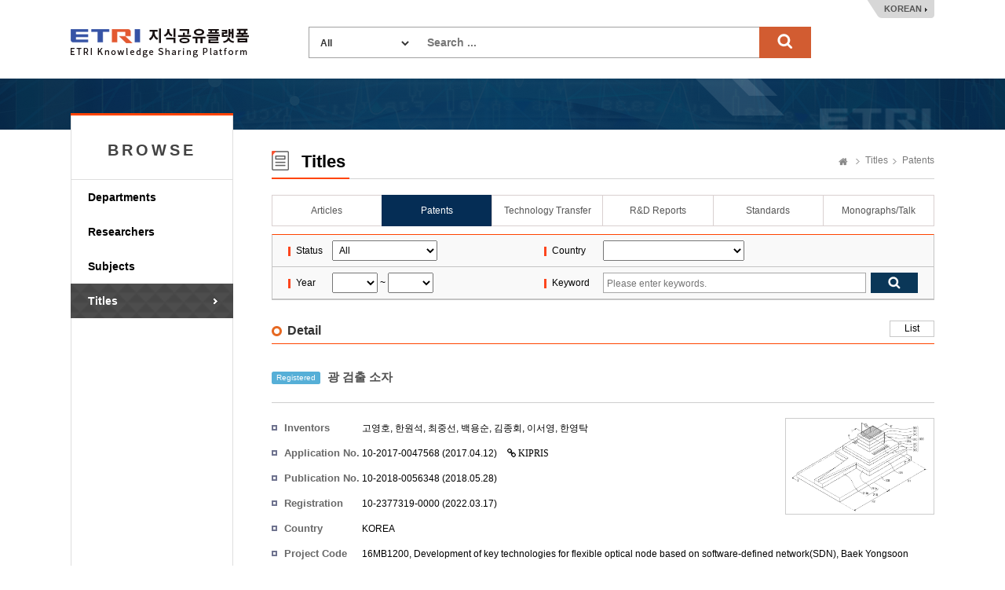

--- FILE ---
content_type: text/html;charset=UTF-8
request_url: https://ksp.etri.re.kr/ksp/patent/read?id=PR20160883KRa
body_size: 25936
content:
<!doctype html>
<html lang="ko">
<head>
	<meta charset="utf-8" />
<meta http-equiv="X-UA-Compatible" content="IE=edge" />
<meta name="viewport" content="width=device-width, user-scalable=1" />
<title>ETRI Knowledge Sharing Platform : 광 검출 소자</title>
    <link rel="shortcut icon" href="/ksp/resources/ksp/img/favicon.ico" type="image/x-icon" />
<link href="/ksp/resources/bootstrap/plugins/bootstrap/css/bootstrap.min.css" rel="stylesheet" />
<link href="/ksp/resources/bootstrap/plugins/simple-line-icons/simple-line-icons.css" rel="stylesheet" />
<link href="/ksp/resources/bootstrap/plugins/jasny-bootstrap/css/jasny-bootstrap.min.css" rel="stylesheet" />
<link href="/ksp/resources/bootstrap/plugins/font-awesome/css/font-awesome.min.css" rel="stylesheet" />
<link href="/ksp/resources/bootstrap/plugins/nano-scroll/nanoscroller.css" rel="stylesheet" />
<link href="/ksp/resources/bootstrap/plugins/metisMenu/metisMenu.min.css" rel="stylesheet" />
<link href="/ksp/resources/bootstrap/plugins/datepicker/datepicker.css" rel="stylesheet" />
<link href="/ksp/resources/bootstrap/plugins/waitme/waitMe.min.css" rel="stylesheet" />
<link href="/ksp/resources/bootstrap/css/style.css?v=0.3" rel="stylesheet" />
<link href="/ksp/resources/ksp/css/layout.css?v=0.7" rel="stylesheet" />
<link href="/ksp/resources/ksp/css/ksp.css?v=0.4" rel="stylesheet" />
<style>
	.tab_wrap.tab7 {
		overflow: inherit;
	    height: 40px;
	    border-bottom: none;
	}
	.dropdown-menu {
	    font-size: 13px;
	    margin-top: 1px;
	    min-width: 121px;
   	}
</style>

<script src="/ksp/resources/bootstrap/plugins/jquery/dist/jquery.min.js" type="text/javascript"></script>
<script src="/ksp/resources/bootstrap/plugins/bootstrap/js/bootstrap.min.js" type="text/javascript"></script>
<script src="/ksp/resources/bootstrap/plugins/datepicker/datepicker.js" type="text/javascript"></script>
<script src="/ksp/resources/bootstrap/plugins/waitme/waitMe.min.js" type="text/javascript"></script>
<script src="/ksp/resources/ksp/js/jquery.sparkline.min.js" type="text/javascript"></script>
<script src="/ksp/resources/ksp/js/d3.v3.min.js" type="text/javascript"></script>
<script src="/ksp/resources/ksp/js/d3.layout.cloud.js" type="text/javascript"></script>
<script type="text/javascript">
	var ctx = '/ksp';
</script>
<script src="/ksp/resources/ksp/js/ksp.js?ver=8" type="text/javascript"></script>

<!--[if lt IE 9]>
	<script src="http://html5shiv.googlecode.com/svn/trunk/html5.js"></script>
<![endif]-->
<!--[if gte IE 9]>
	<link href="/ksp/resources/ksp/css/win.css" rel="stylesheet">
<![endif]-->

<script type="text/javascript">
	if(!String.prototype.startsWith) {
		String.prototype.startsWith = function(searchString, position) {
			position = position || 0;
			return this.indexOf(searchString, position) === position;
		};
	}
</script>


    
    <link rel="canonical" href="https://ksp.etri.re.kr/ksp/patent/read?id=PR20160883KRa" />
    
	<meta name="citation_title" content="광 검출 소자" />
	<meta name="citation_keywords" content="PATENT" />
	<meta name="citation_abstract_html_url" content="https://ksp.etri.re.kr/ksp/patent/read?id=PR20160883KRa" />
	<meta name="citation_publication_date" content="2017-04-12" />
		<meta name="citation_author" content="고영호" />
	<meta name="citation_author" content="한원석" />
	<meta name="citation_author" content="최중선" />
	<meta name="citation_author" content="백용순" />
	<meta name="citation_author" content="김종회" />
	<meta name="citation_author" content="이서영" />
	<meta name="citation_author" content="한영탁" />
	
	
	<style type="text/css">
		.kogl_cc_info .cc_img_box {
    		background: url(/ksp/resources/ksp/img/background/kogl_type4_en.jpg) no-repeat;
		}
		body {
			min-width: 1200px;
		}
		.list_tbl .abstracts {
            width: 700px; overflow: hidden; white-space: nowrap; text-overflow:ellipsis;
            color: #666; margin-top: 3px;
        }
	</style>
	
	<script type="text/javascript">
		$(function() {
			$('#totalSearchForm').on('submit', function() {
				if(!$.trim(this.keywords.value)) {
					alert("Search ...");
					this.keywords.value = '';
					this.keywords.focus();
				}
				else return true;
				return false;
			});
			
			/* Tooltips */
			$('.tooltip-button').tooltip({
				container: 'body'
			});
		});
		
		function changeLanguage(lang) {
			$.ajax({
				url: '/ksp/locale?lang=' + lang
			}).done(function() {
				location.reload();
			});
		}
	</script>
		
	</head>
<body>
<div class="header_wrap">
	<h1><a href="/ksp/">ETRI-Knowledge Sharing Plaform</a></h1>
	<div class="top_search_box">
		<form name="totalSearchForm" id="totalSearchForm" action="/ksp/search"><input type="hidden" name="ptSignature" value="jl6sgh/C/UReHpW6P9h2ePMSP6lBzmme0M1223FQH4Fvolxz4UDLKrG8HuROzEEEnZ5KPurjUJlAguWFuO5Gj2LDW5NXVkBR4G3utSai+t+t+BjtaXajdn5f7IhyL3zfVrCo7DdGrZV/3EYDTGobGxgfkrBm6PGRG007iPvyWwqvJlHN0Kat6R2CM5Artaa+7AXCgDP5AJltV6JR7vZUMO5+At594TvMI5oMsfNNrOE=" />
<input type="hidden" name="csSignature" value="oLFlqYNcCduz2JIBO7pyWg==" />

			<dl>
				<dt>
					<select name="dataCd" title="target" style="width: 120px;">
						<option value="">All</option>
						<option value="USR">
										Researchers</option>
								<option value="ART">
										Articles</option>
								<option value="PAT">
										Patents</option>
								<option value="TEC">
										Technology Transfer</option>
								<option value="RPT">
										R&D Reports</option>
								<option value="STN">
										Standards</option>
								<option value="PRT">
										Monographs/Talk</option>
								<option value="EDR">
										Research data</option>
								<option value="RCP">
										Video</option>
								<option value="GIT">
										Software</option>
								</select>
				</dt>
				<dd style="margin: 0 0 0 150px;">
					<input type="text" name="keywords" class="search_int" title="Search ..." placeholder="Search ..." />
					<input type="submit" value="search" class="search_bt" />
				</dd>
			</dl>
		</form>
	</div>
	<div class="language_box">
		<a href="javascript:changeLanguage('ko')">KOREAN</a>
			</div>
</div>
	

<div class="sub_wrap">
	<div class="sub_container">
		<div class="left_nav">
	<h3 style="font-weight: bold; letter-spacing: 4px;">BROWSE</h3>
	<ul>
		<li class=""><a href="/ksp/dept/user/search">Departments</a></li>
		<li class=""><a href="/ksp/user/search">Researchers</a></li>
		<li class=""><a href="/ksp/dic/search">Subjects</a></li>
		<li class="on"><a href="/ksp/article/search">Titles</a></li>
		</ul>
	
	</div><div class="sub_contents">
			<div class="sub_top_title">
				<h2 class="title_icon04">
					Titles</h2>
				<div class="page_nav">
					<a href="/ksp/" class="home_text">Home</a>
					<a href="/ksp/article/search">Titles</a>
						<a href="/ksp/patent/search">Patents</a>
						</div>
			</div>
			<div class="tab_wrap tab6 mgb_10">
					<ul>
						<li class="first_tab">
						  <a href="/ksp/article/search" class="tab-link ">
						      <span class="tab-text">Articles</span>
						  </a>
						</li>
						<li>
						  <a href="/ksp/patent/search" class="tab-link on">
						      <span class="tab-text">Patents</span>
						  </a>
						</li>
						<li>
						  <a href="/ksp/techtran/search" class="tab-link ">
						      <span class="tab-text">Technology Transfer</span>
						  </a>
						</li>
						<li>
						  <a href="/ksp/report/search" class="tab-link ">
						      <span class="tab-text">R&D Reports</span>
						  </a>
						</li>
						<li>
						  <a href="/ksp/standard/search" class="tab-link ">
						      <span class="tab-text">Standards</span>
						  </a>
                        </li>
						<li>
						  <a href="/ksp/plan-report/search" class="tab-link ">
						      <span class="tab-text">Monographs/Talk</span>
						  </a>
						</li>
						</ul>
				</div>
			<form name="searchForm" id="searchForm" action="search" method="get"><input type="hidden" name="ptSignature" value="jl6sgh/C/UReHpW6P9h2ePMSP6lBzmme0M1223FQH4Fvolxz4UDLKrG8HuROzEEEnZ5KPurjUJlAguWFuO5Gj2LDW5NXVkBR4G3utSai+t+t+BjtaXajdn5f7IhyL3zfVrCo7DdGrZV/3EYDTGobGxgfkrBm6PGRG007iPvyWwqvJlHN0Kat6R2CM5Artaa+7AXCgDP5AJltV6JR7vZUMO5+At594TvMI5oMsfNNrOE=" />
<input type="hidden" name="csSignature" value="oLFlqYNcCduz2JIBO7pyWg==" />

	<div class="search_option_box">
		<table class="search_tbl">
			<caption>특허 검색</caption>
			<colgroup>
				<col style="width:9%;">
				<col style="width:32%;">
				<col style="width:9%;">
				<col style="width:50%;">
			</colgroup>
			<tbody>
				<tr>
					<th>Status</th>
					<td>
						<select name="dataDivCd" style="padding: 4px; width: 134px;" title="Status">
							<option value="">All</option>
							<option value="02" >Unexamined</option>
							<option value="03" >Registered</option>
						</select>
					</td>
					<th>Country</th>
					<td>
						<select name="nationCd" style="padding: 4px; width: 180px;" title="Country">
							<option value=""></option>
							<option value="GR" >GREECE</option>
							<option value="AN" >NETHERLANDS ANTILLES</option>
							<option value="NZ" >NEW ZEALAND</option>
							<option value="TW" >TAIWAN</option>
							<option value="KR" >KOREA</option>
							<option value="DK" >DENMARK</option>
							<option value="DE" >GERMANY</option>
							<option value="LV" >LATVIA</option>
							<option value="RU" >RUSSIA</option>
							<option value="RO" >RUMANIA</option>
							<option value="LU" >LUXEMBOURG</option>
							<option value="MO" >MACAO</option>
							<option value="MY" >MALAYSIA</option>
							<option value="MX" >MEXICO</option>
							<option value="US" >UNITED STATES</option>
							<option value="BENELUX" >BENELUX</option>
							<option value="VN" >VIET NAM</option>
							<option value="BG" >BULGARIA</option>
							<option value="SE" >SWEDEN</option>
							<option value="CH" >SWISS</option>
							<option value="ES" >SPAIN</option>
							<option value="SG" >SINGARORE</option>
							<option value="IE" >IRELAND</option>
							<option value="GB" >UNITED KINGDOM</option>
							<option value="AU" >AUSTRALIA</option>
							<option value="AT" >AUSTRIA</option>
							<option value="EP" >EUROPE</option>
							<option value="IT" >ITALY</option>
							<option value="IN" >INDIA</option>
							<option value="ID" >INDONESIA</option>
							<option value="JP" >JAPAN</option>
							<option value="CN" >CHINA</option>
							<option value="CZ" >CZECH REPUBLIC</option>
							<option value="CA" >CANADA</option>
							<option value="CY" >CYPRUS</option>
							<option value="PT" >PORTUGAL</option>
							<option value="PL" >POLAND</option>
							<option value="FR" >FRANCE</option>
							<option value="FI" >FINLAND</option>
							<option value="PH" >PHILIPPINES</option>
							<option value="HU" >HUNGARY</option>
							<option value="HK" >HONG KONG</option>
							<option value="ETC" >Etc.</option>
							</select>
					</td>
				</tr>
				<tr>
					<th>Year</th>
					<td>
						<select name="fromApplYear" id="syear" style="padding: 4px;" title="from">
							<option value=""></option>
							<option value="2025" >2025</option>
							<option value="2024" >2024</option>
							<option value="2023" >2023</option>
							<option value="2022" >2022</option>
							<option value="2021" >2021</option>
							<option value="2020" >2020</option>
							<option value="2019" >2019</option>
							<option value="2018" >2018</option>
							<option value="2017" >2017</option>
							<option value="2016" >2016</option>
							<option value="2015" >2015</option>
							<option value="2014" >2014</option>
							<option value="2013" >2013</option>
							<option value="2012" >2012</option>
							<option value="2011" >2011</option>
							<option value="2010" >2010</option>
							<option value="2009" >2009</option>
							<option value="2008" >2008</option>
							<option value="2007" >2007</option>
							<option value="2006" >2006</option>
							<option value="2005" >2005</option>
							<option value="2004" >2004</option>
							<option value="2003" >2003</option>
							<option value="2002" >2002</option>
							<option value="2001" >2001</option>
							<option value="2000" >2000</option>
							<option value="1999" >1999</option>
							<option value="1998" >1998</option>
							<option value="1997" >1997</option>
							<option value="1996" >1996</option>
							</select>
						~
						<select name="toApplYear" id="eyear" style="padding: 4px;" title="to">
							<option value=""></option>
							<option value="2025" >2025</option>
							<option value="2024" >2024</option>
							<option value="2023" >2023</option>
							<option value="2022" >2022</option>
							<option value="2021" >2021</option>
							<option value="2020" >2020</option>
							<option value="2019" >2019</option>
							<option value="2018" >2018</option>
							<option value="2017" >2017</option>
							<option value="2016" >2016</option>
							<option value="2015" >2015</option>
							<option value="2014" >2014</option>
							<option value="2013" >2013</option>
							<option value="2012" >2012</option>
							<option value="2011" >2011</option>
							<option value="2010" >2010</option>
							<option value="2009" >2009</option>
							<option value="2008" >2008</option>
							<option value="2007" >2007</option>
							<option value="2006" >2006</option>
							<option value="2005" >2005</option>
							<option value="2004" >2004</option>
							<option value="2003" >2003</option>
							<option value="2002" >2002</option>
							<option value="2001" >2001</option>
							<option value="2000" >2000</option>
							<option value="1999" >1999</option>
							<option value="1998" >1998</option>
							<option value="1997" >1997</option>
							<option value="1996" >1996</option>
							</select>
					</td>
					<th>Keyword</th>
					<td>
						<div class="int_search">
							<span class="int_type"><input type="text" name="keywords" value="" placeholder="Please enter keywords." title="Please enter keywords." /></span>
							<input type="submit" class="search_bt" title="검색" />
						</div>
					</td>
				</tr>
			</tbody>
		</table>
	</div>
</form><div class="add_top_box" style="margin-bottom: 10px;">
		<h4 class="h4_title">Detail</h4>
		<div class="tr_box">
					<a href="javascript:history.back();" class="line_bt_type">List</a>
				</div>
			</div>
		
	<div class="view_wrap">

	<p class="view_title">
		<span class="label label-info" style="margin-right: 5px;">
			Registered</span>
		광 검출 소자</p>
	
	<div class="view_inner_con" style="position: relative;">
		<div class="view_bt_box" style="height: 0; border-top: none;"></div>
		
		<div class="third-effect">
				<img src="/ksp/patent/8960.jpg" alt="광 검출 소자" style="max-height: 180px; width: 180px;" />
				<a href="#image-modal" data-toggle="modal" data-target="#image-modal" title="Click to open expanded view">
		  				<div class="mask">
		    				<span class="info"><i class="fa fa-search"><span style="font-size: 0;">이미지 확대</span></i></span>
		  				</div>
					</a>
					
					<div class="modal fade" id="image-modal" tabindex="-1" role="dialog">
						<div class="modal-dialog" role="document">
							<div class="modal-content">
								<div class="modal-header">
									<button type="button" class="close" data-dismiss="modal" aria-label="Close">
										<span aria-hidden="true">
											<img alt="close" src="/ksp/resources/ksp/img/common/sp_btn_close.png">
										</span>
									</button>
									<h4 class="modal-title" style="white-space: nowrap; overflow: hidden; text-overflow: ellipsis; width: 500px;">
										광 검출 소자</h4>
								</div>
								<div class="modal-body" style="padding: 10px;">
									<img src="/ksp/patent/8960.jpg" alt="광 검출 소자" style="width: 580px;" />
					            </div>
							</div>
						</div>
					</div>
  
				</div>
		<dl class="row_dl">
			<dt>Inventors</dt>
			<dd style="width: 520px;">
				<a href="" class="author_a modal-user" data-id="e90902f9-cc83-4fe8-9a03-774960f5296f">고영호</a>, <a href="" class="author_a modal-user" data-id="39f5a1e3-01c1-41e2-93b6-a9a4b15efecf">한원석</a>, <a href="" class="author_a modal-user" data-id="bf4e5bd8-9715-442f-8096-189989237d05">최중선</a>, <a href="" class="author_a modal-user" data-id="c28bfcec-7c38-4a1e-9c73-2d155a984760">백용순</a>, <a href="" class="author_a modal-user" data-id="d531a4d0-2347-44c8-9865-9b61e8afe3d5">김종회</a>, <a href="" class="author_a modal-user" data-id="731e2615-a782-4a85-acfa-0b37a0156092">이서영</a>, <a href="" class="author_a modal-user" data-id="705af237-1855-4ea6-a5cb-312277a813ba">한영탁</a></dd>
		</dl>
		
		<dl class="row_dl">
					<dt>Application No.</dt>
					<dd>
						10-2017-0047568 (2017.04.12)
						<a href="#" class="link-kipris" data-id="8960" style="margin-left: 10px;">
								<i class="fa fa-link"> KIPRIS</i>
							</a>
						</dd>
				</dl>
			<dl class="row_dl">
					<dt>Publication No.</dt>
					<dd>
						10-2018-0056348 (2018.05.28)
						</dd>
				</dl>
			<dl class="row_dl">
					<dt>Registration No.</dt>
					<dd>10-2377319-0000 (2022.03.17)</dd>
				</dl>
			<dl class="row_dl">
				<dt>Country</dt>
				<dd>KOREA</dd>
			</dl>
		<dl class="row_dl">
				<dt>Project Code</dt>
				<dd>
						16MB1200,  Development of key technologies for flexible optical node based on software-defined network(SDN),
							<a href="/ksp/user/c28bfcec-7c38-4a1e-9c73-2d155a984760" class="modal-user" data-id="c28bfcec-7c38-4a1e-9c73-2d155a984760">Baek Yongsoon</a> 
							</dd>
				</dl>
		<dl class="row_dl">
				<dt>Abstract</dt>
				<dd>제 1 영역 및 제 2 영역을 갖는 반도체 기판, 상기 반도체 기판의 상기 제 1 영역 상에 배치되는 제 1 광 도파로, 및 상기 제 1 영역의 상기 제 1 광 도파로 상에 배치되는 광 검출부를 포함하는 광 검출 소자를 제공하되, 상기 제 1 광 도파로의 일부는 상기 제 1 영역으로부터 상기 제 2 영역으로 연장되고, 상기 광 검출부는 상기 제 1 광 도파로 상에 배치되고 n-형의 도전형을 갖는 제 1 반도체층, 상기 제 1 반도체층의 일부를 덮는 제 2 반도체층, 및 상기 제 2 반도체층 상에 배치되고 p-형의 도전형을 갖는 제 3 반도체층을 포함하고, 상기 제 2 반도체층은 진성(intrinsic)의 제 1 흡수층, 및 제 1 흡수층 상에 배치되는 p-형의 제 2 흡수층을 포함할 수 있다.</dd>
			</dl>
		<div style="clear: both;"></div>
	</div>
</div></div>
	</div>
</div>

	
<div class="footer_wrap">
	<div class="footer_link_box">	
		<a href="#copyright-modal" class="copyright_link" data-toggle="modal" data-target="#copyright-modal">Copyright Policy</a>
		<a href="#policy-modal" class="copyright_link" data-toggle="modal" data-target="#policy-modal" style="margin-left:5px;">Privacy Policy</a>
		<ul class="fr_link">
			<li class="first_link"><a href="https://www.etri.re.kr" target="_blank" rel="noopener noreferrer">ETRI</a></li>
			<li><a href="https://library.etri.re.kr" target="_blank" rel="noopener noreferrer">ETRI Library</a></li>
			<li><a href="https://ettrends.etri.re.kr" target="_blank" rel="noopener noreferrer">ELEC & TC Trends</a></li>
			<li><a href="http://onlinelibrary.wiley.com/journal/10.4218/(ISSN)2233-7326" target="_blank" rel="noopener noreferrer">ETRI Journal</a></li>
			</ul>
	</div>
	<div class="footer_box">
		<div class="footer_logo">
			<h2>ETRI</h2>	
		</div>
		<div class="footer_text">
			<p>218 Gajeong-ro, Yuseong-gu, Daejeon, 34129, KOREA, Contact: sh.kim@etri.re.kr</p>
			<p>2016 Electronics and Telecommunications Research Institute. All rights reserved.</p>
			<p>Please refrain from automatic collection of e-mail addresses posted on this homepage.</p>
		</div>
		<div class="open_box">
			<a href="http://www.kogl.or.kr/index.do" target="_blank" rel="noopener noreferrer">제1유형</a>
		</div>
	</div>
</div>

<div class="modal fade font-old" id="copyright-modal" tabindex="-1" role="dialog" aria-labelledby="copyright-modal">
	<div class="modal-dialog" role="document" style="width: 690px;">
		<div class="modal-content">
			<div class="modal-header">
				<button type="button" class="close" data-dismiss="modal" aria-label="Close">
					<span aria-hidden="true">
						<img alt="close" src="/ksp/resources/ksp/img/common/sp_btn_close.png">
					</span>
				</button>
				<h3 class="modal-title">
					Copyright Policy</h3>
			</div>
			<div class="modal-body" style="padding: 10px;">
				<div class="kogl_popup_wrap">
					<dl class="etri_policy_dl">
						<dt>ETRI KSP Copyright Policy</dt>
						<dd style="line-height: 22px;">
							The materials provided on this website are subject to copyrights owned by ETRI and protected by the Copyright Act. Any reproduction, modification, or distribution, in whole or in part, requires the prior explicit approval of ETRI. However, under Article 24.2 of the Copyright Act, the materials may be freely used provided the user complies with the following terms:<br/><br/>The materials to be used must have attached a Korea Open Government License (KOGL) Type 4 symbol, which is similar to CC-BY-NC-ND (Creative Commons Attribution Non-Commercial No Derivatives License). Users are free to use the materials only for non-commercial purposes, provided that original works are properly cited and that no alterations, modifications, or changes to such works is made.<br/>This website may contain materials for which ETRI does not hold full copyright or for which ETRI shares copyright in conjunction with other third parties. Without explicit permission, any use of such materials without KOGL indication is strictly prohibited and will constitute an infringement of the copyright of ETRI or of the relevant copyright holders.<br/><br/><Examples of Attribution><br/>J. Kim et. al, "Trends in Lightweight Kernel for Many core Based High-Performance Computing", Electronics and Telecommunications Trends. Vol. 32, No. 4, 2017, KOGL Type 4: Source Indication + Commercial Use Prohibition + Change Prohibition<br/>	<br/>J. Sim et.al, “the Fourth Industrial Revolution and ICT – IDX Strategy for leading the Fourth Industrial Revolution”, ETRI Insight, 2017, KOGL Type 4: Source Indication + Commercial Use Prohibition + Change Prohibition<br/><br/>If you have any questions or concerns about these terms of use, or if you would like to request permission to use any material on this website, please feel free to contact us</dd>
					</dl>
					<div class="kogl_cc_info" style="margin-bottom: 10px;">
						<p style="padding-top: 25px;">KOGL Type 4:<span style="display: initial;">(Source Indication + Commercial Use Prohibition+Change Prohibition)</span></p>
							<a href="http://www.kogl.or.kr/info/license.do" target="_blank" class="cc_img_box" rel="noopener noreferrer">공공저작물 자유이용허락 표시 제4유형</a>				
					</div>
					<div class="customer_box">
								<strong style="float:right;">Soohyun Kim</strong>		
								<strong style="float:right; padding-right: 5px;">+82-42-860-6981</strong>
								<div style="float:right; text-align: right; margin-right: 10px;"><span>Contact</span> ETRI, Research Information Service Section</div>
							</div>
						<div style="clear: both;"></div>
				</div>
            </div>
		</div>
	</div>
</div>

<div class="modal fade font-old" id="policy-modal" tabindex="-1" role="dialog" aria-labelledby="policy-modal">
    <div class="modal-dialog" role="document" style="width: 690px;">
        <div class="modal-content">
            <div class="modal-header">
                <button type="button" class="close" data-dismiss="modal" aria-label="Close">
                    <span aria-hidden="true">
                        <img alt="close" src="/ksp/resources/ksp/img/common/sp_btn_close.png">
                    </span>
                </button>
                <h3 class="modal-title">
                    Privacy Policy</h3>
            </div>
            <div class="modal-body" style="padding: 10px;">
                <div class="kogl_popup_wrap">
                    <dl class="etri_policy_dl">
                        <dt>ETRI KSP Privacy Policy</dt>
                        <dd style="line-height: 22px;">
                            ETRI does not collect personal information from external users who access our Knowledge Sharing Platform (KSP).<br/>Unathorized automated collection of researcher information from our platform without ETRI's consent is strictly prohibited.<br/><br/>[Researcher Information Disclosure]<br/>ETRI publicly shares specific researcher information related to research outcomes, including the researcher's name, department, work email, and work phone number. <br/><br/>※ ETRI does not share employee photographs with external users without the explicit consent of the researcher. If a researcher provides consent, their photograph may be displayed on the KSP.</dd>
                    </dl>
                    <div style="clear: both;"></div>
                </div>
            </div>
        </div>
    </div>
</div>

<!-- Google tag (gtag.js) -->
<script async src="https://www.googletagmanager.com/gtag/js?id=G-KHQZ9PCPS4"></script>
<script>
  window.dataLayer = window.dataLayer || [];
  function gtag(){dataLayer.push(arguments);}
  gtag('js', new Date());
  gtag('config', 'G-KHQZ9PCPS4', {
    'cookie_flags': 'SameSite=None;Secure'
  });
</script>

</body>
</html>